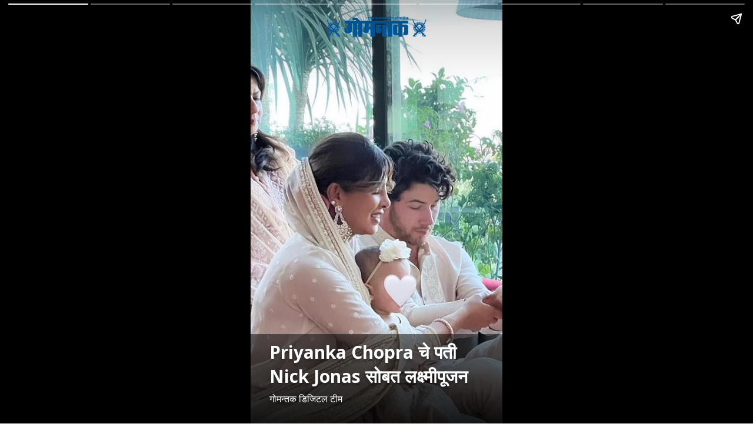

--- FILE ---
content_type: text/html; charset=utf-8
request_url: https://dainikgomantak.esakal.com/ampstories/web-stories/priyanka-chopra-along-with-husband-nick-jonas-celebrated-diwali-at-home-in-america-ppy92
body_size: 5712
content:
<!doctype html>
  <html lang="mr" dir="ltr" ⚡>
    <head>
      <meta charset="utf-8">
      <meta name="viewport" content="width=device-width,minimum-scale=1,initial-scale=1">
      <link rel="preload" as="script" href="https://cdn.ampproject.org/v0.js">
      <script async src="https://cdn.ampproject.org/v0.js"></script><link data-react-helmet="true" rel="preconnect dns-prefetch" href="https://fonts.gstatic.com" crossorigin="anonymous"/><link data-react-helmet="true" rel="stylesheet" crossorigin="anonymous" href="https://fonts.googleapis.com/css?family=Open+Sans:300,400,600,700&amp;display=swap"/><link data-react-helmet="true" rel="stylesheet" crossorigin="anonymous" href="https://fonts.googleapis.com/css?family=PT+Serif:400,400italic,700,700italic&amp;display=swap"/><link data-react-helmet="true" rel="preload" as="image" href="https://media.assettype.com/dainikgomantak%2F2022-10%2Fba5654de-990c-44d5-b1df-6bc1c50f6e95%2F1.jpg?rect=0%2C142%2C720%2C960&amp;w=640" fetchPriority="high"/><title>Priyanka Chopra चे पती Nick Jones सोबत लक्ष्मीपूजन </title><link rel="canonical" href="https://dainikgomantak.esakal.com/ampstories/web-stories/priyanka-chopra-along-with-husband-nick-jonas-celebrated-diwali-at-home-in-america-ppy92"/><meta name="author" content="गोमन्तक डिजिटल टीम"/><meta name="news_keywords" content="Priyanka Chopra,Nick Jonas,Bollywood,Hollywood"/><meta name="title" content="Priyanka Chopra चे पती Nick Jones सोबत लक्ष्मीपूजन "/><meta name="keywords" content="Priyanka Chopra,Nick Jonas,Bollywood,Hollywood"/><meta property="og:type" content="article"/><meta property="og:url" content="https://dainikgomantak.esakal.com/ampstories/web-stories/priyanka-chopra-along-with-husband-nick-jonas-celebrated-diwali-at-home-in-america-ppy92"/><meta property="og:title" content="Priyanka Chopra चे पती Nick Jonas सोबत लक्ष्मीपूजन "/><meta name="twitter:card" content="summary_large_image"/><meta name="twitter:title" content="Priyanka Chopra चे पती Nick Jonas सोबत लक्ष्मीपूजन "/><meta name="twitter:image" content="https://media.assettype.com/dainikgomantak%2F2022-10%2Fba5654de-990c-44d5-b1df-6bc1c50f6e95%2F1.jpg?rect=0%2C433%2C720%2C378&amp;w=1200&amp;ar=40%3A21&amp;auto=format%2Ccompress&amp;ogImage=true&amp;mode=crop&amp;enlarge=true&amp;overlay=false&amp;overlay_position=bottom&amp;overlay_width=100"/><meta property="twitter:image:alt" content="Priyanka Chopra चे पती Nick Jonas सोबत लक्ष्मीपूजन "/><meta property="og:image" content="https://media.assettype.com/dainikgomantak%2F2022-10%2Fba5654de-990c-44d5-b1df-6bc1c50f6e95%2F1.jpg?rect=0%2C433%2C720%2C378&amp;w=1200&amp;ar=40%3A21&amp;auto=format%2Ccompress&amp;ogImage=true&amp;mode=crop&amp;enlarge=true&amp;overlay=false&amp;overlay_position=bottom&amp;overlay_width=100"/><meta property="og:image:width" content="1200"/><meta property="og:image:height" content="630"/><meta property="og:image:alt" content="Priyanka Chopra चे पती Nick Jonas सोबत लक्ष्मीपूजन "/><meta name="twitter:creator" content="गोमन्तक डिजिटल टीम"/><meta name="twitter:site" content="@GomantakDainik?s=09"/><meta name="twitter:domain" content="https://dainikgomantak.esakal.com"/><meta property="fb:app_id" content="712372763054056"/><meta property="og:site_name" content="Goa News in Marathi - Dainik Gomantak"/><script type="application/ld+json">{"@context":"http://schema.org","@type":"BreadcrumbList","itemListElement":[{"@type":"ListItem","position":1,"name":"Home","item":"https://dainikgomantak.esakal.com"},{"@type":"ListItem","position":2,"name":"वेब स्टोरीज","item":"https://dainikgomantak.esakal.com/web-stories"},{"@type":"ListItem","position":3,"name":"Priyanka Chopra चे पती Nick Jonas सोबत लक्ष्मीपूजन ","item":"https://dainikgomantak.esakal.com/ampstories/web-stories/priyanka-chopra-along-with-husband-nick-jonas-celebrated-diwali-at-home-in-america-ppy92"}]}</script><meta/><script type="application/ld+json">{"headline":"Priyanka Chopra चे पती Nick Jonas सोबत लक्ष्मीपूजन ","image":[{"@type":"ImageObject","url":"https://media.assettype.com/dainikgomantak%2F2022-10%2Fba5654de-990c-44d5-b1df-6bc1c50f6e95%2F1.jpg?rect=0%2C420%2C720%2C405&w=1200&h=675&auto=format%2Ccompress&fit=crop","width":"1200","height":"675"},{"@type":"ImageObject","url":"https://media.assettype.com/dainikgomantak%2F2022-10%2Fba5654de-990c-44d5-b1df-6bc1c50f6e95%2F1.jpg?rect=0%2C352%2C720%2C540&w=1200&h=900&auto=format%2Ccompress&fit=crop","width":"1200","height":"900"},{"@type":"ImageObject","url":"https://media.assettype.com/dainikgomantak%2F2022-10%2Fba5654de-990c-44d5-b1df-6bc1c50f6e95%2F1.jpg?rect=0%2C262%2C720%2C720&w=1200&h=1200&auto=format%2Ccompress&fit=crop","width":"1200","height":"1200"}],"url":"https://dainikgomantak.esakal.com/ampstories/web-stories/priyanka-chopra-along-with-husband-nick-jonas-celebrated-diwali-at-home-in-america-ppy92","datePublished":"2022-10-27T09:47:31Z","mainEntityOfPage":{"@type":"WebPage","@id":"https://dainikgomantak.esakal.com/ampstories/web-stories/priyanka-chopra-along-with-husband-nick-jonas-celebrated-diwali-at-home-in-america-ppy92"},"publisher":{"@type":"Organization","@context":"http://schema.org","name":"Goa News in Marathi - Dainik Gomantak","url":"https://dainikgomantak.esakal.com","logo":{"@context":"http://schema.org","@type":"ImageObject","author":"dainikgomantak","contentUrl":"https://images.assettype.com/dainikgomantak/2022-04/b0bcb632-8976-496b-9546-72b0861e0502/OM_LOGO_GOMANTAK_300X56_01.png","url":"https://images.assettype.com/dainikgomantak/2022-04/b0bcb632-8976-496b-9546-72b0861e0502/OM_LOGO_GOMANTAK_300X56_01.png","name":"logo","width":"","height":""},"sameAs":["https://www.instagram.com/dainikgomantak/","https://www.facebook.com/DainikGomantakTV/","https://twitter.com/GomantakDainik?s=09","https://www.youtube.com/channel/UCETBxO93JjoGNkH1zRB0zwg","https://whatsapp.com/channel/0029VaCcVlA0lwgqRiXZXD2W","https://news.google.com/publications/CAAqBwgKMIP6pQwwlfK0BA?ceid=IN:mr&oc=3"],"id":"https://dainikgomantak.esakal.com"},"author":[{"@type":"Person","givenName":"गोमन्तक डिजिटल टीम","name":"गोमन्तक डिजिटल टीम","url":"https://dainikgomantak.esakal.com/author/gomntk-ddijittl-ttiim"}],"keywords":"Priyanka Chopra,Nick Jonas,Bollywood,Hollywood","thumbnailUrl":"https://media.assettype.com/dainikgomantak/2022-10/ba5654de-990c-44d5-b1df-6bc1c50f6e95/1.jpg?w=1200&h=675&auto=format%2Ccompress&fit=max&enlarge=true","articleBody":"प्रियंका चोप्राने पती निक जोन्स आणि मुलगी मालती यांच्यासह दिवाळी साजरी केली. याचे फोटो प्रियंकाने आपल्या सोशल मिडिया अकाऊंटवर शेअर केले आहेत. .दिवाळी निमित्त प्रियंका चोप्राची आई देखील या उत्सवात सहभागी झाली होती. .प्रियंकाने यावेळी आपल्या घरी लक्ष्मीपूजन केले, मुलगी मालतीला सोबत घेऊन प्रियंकाने लक्ष्मीपूजन केले. .पती निक जोन्स देखील या पूजेत सहभागी झाला होता. त्यानंतर प्रियंकाने मुलगी मालतीला कडेवर घेऊन  फोटो काढले..प्रियंकाच्या घरातील या लक्ष्मीपूजनाच्या कार्यक्रमात अनेक लोक सहभागी झाल्याचा एक फोटो देखील समोर आला आहे. .प्रियंकाने घरातील एक व्हिव्ह शेअर केला आहे यात घरातील विविध बैठक व्यवस्था दिसत आहे. .प्रियंकाने यावेळी घरातील खाद्यपदार्थ देखील शेअर केले आहेत. यामध्ये ढोकळा, वडे आणि वडी असे पदार्थ दिसत आहेत. .क्लिक करा ","dateCreated":"2022-10-27T09:47:31Z","dateModified":"2022-10-27T09:47:31Z","name":"Priyanka Chopra चे पती Nick Jonas सोबत लक्ष्मीपूजन ","isPartOf":{"@type":"WebPage","url":"https://dainikgomantak.esakal.com/ampstories/web-stories/priyanka-chopra-along-with-husband-nick-jonas-celebrated-diwali-at-home-in-america-ppy92","primaryImageOfPage":{"@type":"ImageObject","url":"https://media.assettype.com/dainikgomantak/2022-10/ba5654de-990c-44d5-b1df-6bc1c50f6e95/1.jpg?w=1200&h=675&auto=format%2Ccompress&fit=max&enlarge=true","width":"1200","height":"675"}},"articleSection":"वेब स्टोरीज","alternativeHeadline":"","description":null,"@type":"NewsArticle","@context":"http://schema.org"}</script><script type="application/ld+json">{"mainEntityOfPage":{"@type":"WebPage","@id":"https://dainikgomantak.esakal.com/ampstories/web-stories/priyanka-chopra-along-with-husband-nick-jonas-celebrated-diwali-at-home-in-america-ppy92"},"headline":"Priyanka Chopra चे पती Nick Jonas सोबत लक्ष्मीपूजन ","description":"Priyanka Chopra चे पती Nick Jones सोबत लक्ष्मीपूजन \n\nPriyanka Chopra along with husband Nick Jonas celebrated diwali at home in america ","hasPart":{"@type":"ImageGallery","associatedMedia":[{"@type":"ImageObject","image":"https://media.assettype.com/dainikgomantak/2022-10/ba5654de-990c-44d5-b1df-6bc1c50f6e95/1.jpg","name":"Priyanka Chopra चे पती Nick Jonas सोबत लक्ष्मीपूजन ","contentUrl":"https://media.assettype.com/dainikgomantak/2022-10/ba5654de-990c-44d5-b1df-6bc1c50f6e95/1.jpg","description":null,"caption":""},{"@type":"ImageObject","image":"https://media.assettype.com/dainikgomantak/2022-10/28c1682b-c0ee-49c6-aee0-ca511c6c6887/4.jpg","contentUrl":"https://media.assettype.com/dainikgomantak/2022-10/28c1682b-c0ee-49c6-aee0-ca511c6c6887/4.jpg","description":"प्रियंका चोप्राने पती निक जोन्स आणि मुलगी मालती यांच्यासह दिवाळी साजरी केली. याचे फोटो प्रियंकाने आपल्या सोशल मिडिया अकाऊंटवर शेअर केले आहेत. ","caption":"पती निक जोन्स आणि मुलगी मालती"},{"@type":"ImageObject","image":"https://media.assettype.com/dainikgomantak/2022-10/e8044bfc-7b32-4fbe-bb67-ef6de3162227/2.jpg","contentUrl":"https://media.assettype.com/dainikgomantak/2022-10/e8044bfc-7b32-4fbe-bb67-ef6de3162227/2.jpg","description":"दिवाळी निमित्त प्रियंका चोप्राची आई देखील या उत्सवात सहभागी झाली होती. ","caption":"प्रियंका चोप्राची आई"},{"@type":"ImageObject","image":"https://media.assettype.com/dainikgomantak/2022-10/1e2571ee-1150-4b7d-aa50-f4b1be9221a6/3.jpg","contentUrl":"https://media.assettype.com/dainikgomantak/2022-10/1e2571ee-1150-4b7d-aa50-f4b1be9221a6/3.jpg","description":"प्रियंकाने यावेळी आपल्या घरी लक्ष्मीपूजन केले, मुलगी मालतीला सोबत घेऊन प्रियंकाने लक्ष्मीपूजन केले. ","caption":"घरी लक्ष्मीपूजन"},{"@type":"ImageObject","image":"https://media.assettype.com/dainikgomantak/2022-10/fc3827e6-a17d-46ae-a2e4-4f5ee1d4935c/5.jpg","contentUrl":"https://media.assettype.com/dainikgomantak/2022-10/fc3827e6-a17d-46ae-a2e4-4f5ee1d4935c/5.jpg","description":"पती निक जोन्स देखील या पूजेत सहभागी झाला होता. त्यानंतर प्रियंकाने मुलगी मालतीला कडेवर घेऊन  फोटो काढले.","caption":"मुलगी मालती"},{"@type":"ImageObject","image":"https://media.assettype.com/dainikgomantak/2022-10/aaf6c343-d281-4d52-aea8-640840223645/8.jpg","contentUrl":"https://media.assettype.com/dainikgomantak/2022-10/aaf6c343-d281-4d52-aea8-640840223645/8.jpg","description":"प्रियंकाच्या घरातील या लक्ष्मीपूजनाच्या कार्यक्रमात अनेक लोक सहभागी झाल्याचा एक फोटो देखील समोर आला आहे. ","caption":"लक्ष्मीपूजनाचा कार्यक्रम "},{"@type":"ImageObject","image":"https://media.assettype.com/dainikgomantak/2022-10/e8549de4-46fe-430b-9dea-7b9e486232c0/6.jpg","contentUrl":"https://media.assettype.com/dainikgomantak/2022-10/e8549de4-46fe-430b-9dea-7b9e486232c0/6.jpg","description":"प्रियंकाने घरातील एक व्हिव्ह शेअर केला आहे यात घरातील विविध बैठक व्यवस्था दिसत आहे. ","caption":"घरातील एक व्हिव्ह"},{"@type":"ImageObject","image":"https://media.assettype.com/dainikgomantak/2022-10/893a7508-bbe7-483d-ba6c-7e239928f3d9/7.jpg","contentUrl":"https://media.assettype.com/dainikgomantak/2022-10/893a7508-bbe7-483d-ba6c-7e239928f3d9/7.jpg","description":"प्रियंकाने यावेळी घरातील खाद्यपदार्थ देखील शेअर केले आहेत. यामध्ये ढोकळा, वडे आणि वडी असे पदार्थ दिसत आहेत. ","caption":"घरातील खाद्यपदार्थ"},{"@type":"ImageObject","image":"https://media.assettype.com/dainikgomantak/2022-10/40e762aa-dcfd-41b6-b608-58ff446182e8/WhatsApp_Image_2022_08_16_at_4_47_51_PM.jpeg","contentUrl":"https://media.assettype.com/dainikgomantak/2022-10/40e762aa-dcfd-41b6-b608-58ff446182e8/WhatsApp_Image_2022_08_16_at_4_47_51_PM.jpeg","description":"","caption":"Goa"}]},"@type":"MediaGallery","@context":"http://schema.org"}</script><meta name="description" content="Priyanka Chopra चे पती Nick Jones सोबत लक्ष्मीपूजन 

Priyanka Chopra along with husband Nick Jonas celebrated diwali at home in america "/><meta property="og:description" content="प्रियंका चोप्राने पती निक जोन्स आणि मुलगी मालती यांच्यासह दिवाळी साजरी केली. याचे फोटो प्रियंकाने आपल्या सोशल मिडिया अकाऊंटवर शेअर केले आहेत. दिवाळी निमित्त प्र"/><meta name="twitter:description" content="प्रियंका चोप्राने पती निक जोन्स आणि मुलगी मालती यांच्यासह दिवाळी साजरी केली. याचे फोटो प्रियंकाने आपल्या सोशल मिडिया अकाऊंटवर शेअर केले आहेत. दिवाळी निमित्त प्र"/><script data-react-helmet="true" async custom-element="amp-story" src="https://cdn.ampproject.org/v0/amp-story-1.0.js"></script><script data-react-helmet="true" async custom-element="amp-analytics" src="https://cdn.ampproject.org/v0/amp-analytics-0.1.js"></script><style amp-custom>
        .hero-image img{
          object-fit: contain;
        }
      
            .padding-top {
              padding-top: 20px;
            }
          
          .logo-align-left img {
            object-fit: contain;
            min-width: auto;
            width: auto;
            margin: inherit;
          }

          .logo-align-right img {
            min-width: auto;
            width: auto;
            margin-right: inherit;
            object-fit: contain;
          }

          .logo-align-center img {
            object-fit: contain;
          }
        
          .hero-image img{
            object-fit: contain;
          }
        .clvmzw:before{content:"";display:block;padding:0 0 10px 0;}/*!sc*/
data-styled.g5[id="spacer__StyledSpacerVertical-sc-175lggr-0"]{content:"clvmzw,"}/*!sc*/
.fpACVM{color:#f2f2f2;font-size:16px;font-family:"Open Sans",sans-serif;line-height:1;overflow-wrap:break-word;}/*!sc*/
.fpACVM p{margin:0 0 6px 0;line-height:1.3;font-size:16px;}/*!sc*/
.fpACVM a{color:#cccccc;}/*!sc*/
.fpACVM ul{list-style:disc;margin:0;padding:0 0 0 16px;}/*!sc*/
.fpACVM ol{list-style:decimal;margin:0;padding:0 0 0 16px;}/*!sc*/
.fpACVM h2{font-size:32px;line-height:1.2;font-family:"Open Sans",sans-serif;margin:0 0 10px 0;}/*!sc*/
.fpACVM h3{font-size:26px;line-height:1.2;font-family:"Open Sans",sans-serif;margin:0 0 10px 0;}/*!sc*/
data-styled.g10[id="text__StyledText-sc-n3xoc4-0"]{content:"fpACVM,"}/*!sc*/
.dRSOpQ{line-height:normal;}/*!sc*/
.dRSOpQ p{line-height:normal;}/*!sc*/
.dRSOpQ h2{line-height:normal;}/*!sc*/
.dRSOpQ h3{line-height:normal;}/*!sc*/
data-styled.g11[id="text__StyledVisualStoryText-sc-n3xoc4-1"]{content:"dRSOpQ,"}/*!sc*/
.dPOloH{width:100%;max-height:100%;position:absolute;bottom:0;padding-right:32px;padding-bottom:32px;padding-left:32px;color:#FFF;display:-webkit-box;display:-webkit-flex;display:-ms-flexbox;display:flex;text-shadow:0px 4px 4px rgba(0,0,0,0.3);background-image:linear-gradient(to top,rgba(0,0,0,0.9),rgba(0,0,0,0.5));z-index:-1;}/*!sc*/
data-styled.g74[id="cover-page__StyledTextWrapper-sc-jpi5vm-0"]{content:"dPOloH,"}/*!sc*/
.gesFHB{margin-top:10px;line-height:normal;font-weight:700;font-size:30px;font-family:"Open Sans",sans-serif;overflow-wrap:break-word;text-shadow:0px 4px 4px rgba(0,0,0,0.3);}/*!sc*/
data-styled.g75[id="cover-page__StyledHeadline-sc-jpi5vm-1"]{content:"gesFHB,"}/*!sc*/
.fwDwWt{font-size:16px;font-family:sans-serif;text-shadow:0px 4px 4px rgba(0,0,0,0.3);}/*!sc*/
data-styled.g76[id="cover-page__StyledAuthors-sc-jpi5vm-2"]{content:"fwDwWt,"}/*!sc*/
.kxbRfG{position:relative;height:50px;margin:auto;}/*!sc*/
data-styled.g77[id="cover-page__LogoWrapper-sc-jpi5vm-3"]{content:"kxbRfG,"}/*!sc*/
.hKmKKr{position:absolute;bottom:0;width:100%;padding:24px;color:#FFF;display:-webkit-box;display:-webkit-flex;display:-ms-flexbox;display:flex;-webkit-flex-direction:column;-ms-flex-direction:column;flex-direction:column;-webkit-align-items:flex-start;-webkit-box-align:flex-start;-ms-flex-align:flex-start;align-items:flex-start;z-index:1;text-shadow:0px 0px 10px rgba(0,0,0,0.8);}/*!sc*/
.hKmKKr::before{content:"";position:absolute;bottom:0;left:0;width:100%;height:calc(100%);background-image:linear-gradient(to top,rgba(0,0,0,0.9),rgba(0,0,0,0.5));z-index:-1;}/*!sc*/
.hKmKKr p{font-size:18px;line-height:normal;}/*!sc*/
data-styled.g79[id="web-story-page-components__TextWrapper-sc-1fcc7ko-0"]{content:"hKmKKr,"}/*!sc*/
.crMgFO{text-align:right;font:400 16px "Open Sans",sans-serif;text-shadow:0px 4px 4px rgba(0,0,0,0.3);line-height:1.3;}/*!sc*/
.crMgFO div,.crMgFO p{display:inline-block;font-size:16px;}/*!sc*/
data-styled.g80[id="web-story-page-components__ImageDetails-sc-1fcc7ko-1"]{content:"crMgFO,"}/*!sc*/
</style><style amp-boilerplate>body{-webkit-animation:-amp-start 8s steps(1,end) 0s 1 normal both;-moz-animation:-amp-start 8s steps(1,end) 0s 1 normal both;-ms-animation:-amp-start 8s steps(1,end) 0s 1 normal both;animation:-amp-start 8s steps(1,end) 0s 1 normal both}@-webkit-keyframes -amp-start{from{visibility:hidden}to{visibility:visible}}@-moz-keyframes -amp-start{from{visibility:hidden}to{visibility:visible}}@-ms-keyframes -amp-start{from{visibility:hidden}to{visibility:visible}}@-o-keyframes -amp-start{from{visibility:hidden}to{visibility:visible}}@keyframes -amp-start{from{visibility:hidden}to{visibility:visible}}</style><noscript><style amp-boilerplate>body{-webkit-animation:none;-moz-animation:none;-ms-animation:none;animation:none}</style></noscript></head><body><amp-story data-test-id="visual-story" standalone="" title="Priyanka Chopra चे पती Nick Jonas सोबत लक्ष्मीपूजन " publisher="Goa News in Marathi - Dainik Gomantak" publisher-logo-src="https://quintype-dropbox.s3-accelerate.amazonaws.com/dainikgomantak.quintype.com/2022-04-07/956/512X512_Gomantak_Times.png" poster-portrait-src="//media.assettype.com/dainikgomantak/2022-10/ba5654de-990c-44d5-b1df-6bc1c50f6e95/1.jpg?w=640&amp;mode=crop&amp;ar=3:4"><amp-analytics data-credentials="include" config="https://www.googletagmanager.com/amp.json?id=GTM-NXZ4ZLN&amp;gtm.url=SOURCE_URL"></amp-analytics><amp-story-page auto-advance-after="" id="cover"><amp-story-grid-layer template="fill"><amp-img class="qt-amp-visual-story-img-cover" alt="" data-hero="true" animate-in="fly-in-top" animate-in-duration="1000ms" src="https://media.assettype.com/dainikgomantak%2F2022-10%2Fba5654de-990c-44d5-b1df-6bc1c50f6e95%2F1.jpg?rect=0%2C142%2C720%2C960" srcset="https://media.assettype.com/dainikgomantak%2F2022-10%2Fba5654de-990c-44d5-b1df-6bc1c50f6e95%2F1.jpg?rect=0%2C142%2C720%2C960&amp;w=640 640w" layout="responsive" width="480" height="640"></amp-img></amp-story-grid-layer><amp-story-grid-layer template="vertical" class=" padding-top"><div class="cover-page__LogoWrapper-sc-jpi5vm-3 kxbRfG"><div class="logo-align-center"><amp-img alt="dainikgomantak" src="https://gumlet.assettype.com/dainikgomantak/2021-06/47fe6f02-1bfa-445c-bc5d-098f50e8dff4/600x60.png?w=600" layout="fill"></amp-img></div></div></amp-story-grid-layer><amp-story-grid-layer template="thirds"><div class="cover-page__StyledTextWrapper-sc-jpi5vm-0 dPOloH"><div style="align-self:flex-end"><h1 class="cover-page__StyledHeadline-sc-jpi5vm-1 gesFHB qt-amp-visual-story-cover-headline">Priyanka Chopra चे पती Nick Jonas सोबत लक्ष्मीपूजन </h1><div data-test-id="styled-space-vertical" class="spacer__StyledSpacerVertical-sc-175lggr-0 clvmzw"></div><p class="cover-page__StyledAuthors-sc-jpi5vm-2 fwDwWt">गोमन्तक डिजिटल टीम</p></div></div></amp-story-grid-layer></amp-story-page><amp-story-page auto-advance-after="" id="00c37b86-cd9f-4d8c-b17c-b499a8393c27"><amp-story-grid-layer template="fill"><amp-img class="qt-amp-visual-story-img" alt="पती निक जोन्स आणि मुलगी मालती" animate-in="fly-in-top" animate-in-duration="1000ms" src="https://media.assettype.com/dainikgomantak%2F2022-10%2F28c1682b-c0ee-49c6-aee0-ca511c6c6887%2F4.jpg" srcset="https://media.assettype.com/dainikgomantak%2F2022-10%2F28c1682b-c0ee-49c6-aee0-ca511c6c6887%2F4.jpg?w=640 640w" layout="responsive" width="480" height="640"></amp-img></amp-story-grid-layer><amp-story-grid-layer template="thirds"><div class="web-story-page-components__TextWrapper-sc-1fcc7ko-0 hKmKKr"><div style="align-self:flex-end"><div class="text__StyledText-sc-n3xoc4-0 text__StyledVisualStoryText-sc-n3xoc4-1 fpACVM dRSOpQ"><p>प्रियंका चोप्राने पती निक जोन्स आणि मुलगी मालती यांच्यासह दिवाळी साजरी केली. याचे फोटो प्रियंकाने आपल्या सोशल मिडिया अकाऊंटवर शेअर केले आहेत. </p></div><div data-test-id="styled-space-vertical" class="spacer__StyledSpacerVertical-sc-175lggr-0 clvmzw"></div><div class="web-story-page-components__ImageDetails-sc-1fcc7ko-1 crMgFO">पती निक जोन्स आणि मुलगी मालती</div></div></div></amp-story-grid-layer></amp-story-page><amp-story-page auto-advance-after="" id="c73bba5c-0957-47ab-8562-b54dff9db202"><amp-story-grid-layer template="fill"><amp-img class="qt-amp-visual-story-img" alt="प्रियंका चोप्राची आई" animate-in="fly-in-top" animate-in-duration="1000ms" src="https://media.assettype.com/dainikgomantak%2F2022-10%2Fe8044bfc-7b32-4fbe-bb67-ef6de3162227%2F2.jpg" srcset="https://media.assettype.com/dainikgomantak%2F2022-10%2Fe8044bfc-7b32-4fbe-bb67-ef6de3162227%2F2.jpg?w=640 640w" layout="responsive" width="480" height="640"></amp-img></amp-story-grid-layer><amp-story-grid-layer template="thirds"><div class="web-story-page-components__TextWrapper-sc-1fcc7ko-0 hKmKKr"><div style="align-self:flex-end"><div class="text__StyledText-sc-n3xoc4-0 text__StyledVisualStoryText-sc-n3xoc4-1 fpACVM dRSOpQ"><p>दिवाळी निमित्त प्रियंका चोप्राची आई देखील या उत्सवात सहभागी झाली होती. </p></div><div data-test-id="styled-space-vertical" class="spacer__StyledSpacerVertical-sc-175lggr-0 clvmzw"></div><div class="web-story-page-components__ImageDetails-sc-1fcc7ko-1 crMgFO">प्रियंका चोप्राची आई</div></div></div></amp-story-grid-layer></amp-story-page><amp-story-page auto-advance-after="" id="f136a96a-8a18-4770-851d-52387e88f7c4"><amp-story-grid-layer template="fill"><amp-img class="qt-amp-visual-story-img" alt="घरी लक्ष्मीपूजन" animate-in="fly-in-top" animate-in-duration="1000ms" src="https://media.assettype.com/dainikgomantak%2F2022-10%2F1e2571ee-1150-4b7d-aa50-f4b1be9221a6%2F3.jpg" srcset="https://media.assettype.com/dainikgomantak%2F2022-10%2F1e2571ee-1150-4b7d-aa50-f4b1be9221a6%2F3.jpg?w=640 640w" layout="responsive" width="480" height="640"></amp-img></amp-story-grid-layer><amp-story-grid-layer template="thirds"><div class="web-story-page-components__TextWrapper-sc-1fcc7ko-0 hKmKKr"><div style="align-self:flex-end"><div class="text__StyledText-sc-n3xoc4-0 text__StyledVisualStoryText-sc-n3xoc4-1 fpACVM dRSOpQ"><p>प्रियंकाने यावेळी आपल्या घरी लक्ष्मीपूजन केले, मुलगी मालतीला सोबत घेऊन प्रियंकाने लक्ष्मीपूजन केले. </p></div><div data-test-id="styled-space-vertical" class="spacer__StyledSpacerVertical-sc-175lggr-0 clvmzw"></div><div class="web-story-page-components__ImageDetails-sc-1fcc7ko-1 crMgFO">घरी लक्ष्मीपूजन</div></div></div></amp-story-grid-layer></amp-story-page><amp-story-page auto-advance-after="" id="f6063dff-e7da-4421-8993-7876e5b974f2"><amp-story-grid-layer template="fill"><amp-img class="qt-amp-visual-story-img" alt="मुलगी मालती" animate-in="fly-in-top" animate-in-duration="1000ms" src="https://media.assettype.com/dainikgomantak%2F2022-10%2Ffc3827e6-a17d-46ae-a2e4-4f5ee1d4935c%2F5.jpg" srcset="https://media.assettype.com/dainikgomantak%2F2022-10%2Ffc3827e6-a17d-46ae-a2e4-4f5ee1d4935c%2F5.jpg?w=640 640w" layout="responsive" width="480" height="640"></amp-img></amp-story-grid-layer><amp-story-grid-layer template="thirds"><div class="web-story-page-components__TextWrapper-sc-1fcc7ko-0 hKmKKr"><div style="align-self:flex-end"><div class="text__StyledText-sc-n3xoc4-0 text__StyledVisualStoryText-sc-n3xoc4-1 fpACVM dRSOpQ"><p>पती निक जोन्स देखील या पूजेत सहभागी झाला होता. त्यानंतर प्रियंकाने मुलगी मालतीला कडेवर घेऊन  फोटो काढले.</p></div><div data-test-id="styled-space-vertical" class="spacer__StyledSpacerVertical-sc-175lggr-0 clvmzw"></div><div class="web-story-page-components__ImageDetails-sc-1fcc7ko-1 crMgFO">मुलगी मालती</div></div></div></amp-story-grid-layer></amp-story-page><amp-story-page auto-advance-after="" id="60d16154-b78b-45fd-9fd9-2f8b2f3210b0"><amp-story-grid-layer template="fill"><amp-img class="qt-amp-visual-story-img" alt="लक्ष्मीपूजनाचा कार्यक्रम " animate-in="fly-in-top" animate-in-duration="1000ms" src="https://media.assettype.com/dainikgomantak%2F2022-10%2Faaf6c343-d281-4d52-aea8-640840223645%2F8.jpg" srcset="https://media.assettype.com/dainikgomantak%2F2022-10%2Faaf6c343-d281-4d52-aea8-640840223645%2F8.jpg?w=640 640w" layout="responsive" width="480" height="640"></amp-img></amp-story-grid-layer><amp-story-grid-layer template="thirds"><div class="web-story-page-components__TextWrapper-sc-1fcc7ko-0 hKmKKr"><div style="align-self:flex-end"><div class="text__StyledText-sc-n3xoc4-0 text__StyledVisualStoryText-sc-n3xoc4-1 fpACVM dRSOpQ"><p>प्रियंकाच्या घरातील या लक्ष्मीपूजनाच्या कार्यक्रमात अनेक लोक सहभागी झाल्याचा एक फोटो देखील समोर आला आहे. </p></div><div data-test-id="styled-space-vertical" class="spacer__StyledSpacerVertical-sc-175lggr-0 clvmzw"></div><div class="web-story-page-components__ImageDetails-sc-1fcc7ko-1 crMgFO">लक्ष्मीपूजनाचा कार्यक्रम </div></div></div></amp-story-grid-layer></amp-story-page><amp-story-page auto-advance-after="" id="96ae5bdc-77fc-4fa0-bbe3-f57d2e6d31ba"><amp-story-grid-layer template="fill"><amp-img class="qt-amp-visual-story-img" alt="घरातील एक व्हिव्ह" animate-in="fly-in-top" animate-in-duration="1000ms" src="https://media.assettype.com/dainikgomantak%2F2022-10%2Fe8549de4-46fe-430b-9dea-7b9e486232c0%2F6.jpg" srcset="https://media.assettype.com/dainikgomantak%2F2022-10%2Fe8549de4-46fe-430b-9dea-7b9e486232c0%2F6.jpg?w=640 640w" layout="responsive" width="480" height="640"></amp-img></amp-story-grid-layer><amp-story-grid-layer template="thirds"><div class="web-story-page-components__TextWrapper-sc-1fcc7ko-0 hKmKKr"><div style="align-self:flex-end"><div class="text__StyledText-sc-n3xoc4-0 text__StyledVisualStoryText-sc-n3xoc4-1 fpACVM dRSOpQ"><p>प्रियंकाने घरातील एक व्हिव्ह शेअर केला आहे यात घरातील विविध बैठक व्यवस्था दिसत आहे. </p></div><div data-test-id="styled-space-vertical" class="spacer__StyledSpacerVertical-sc-175lggr-0 clvmzw"></div><div class="web-story-page-components__ImageDetails-sc-1fcc7ko-1 crMgFO">घरातील एक व्हिव्ह</div></div></div></amp-story-grid-layer></amp-story-page><amp-story-page auto-advance-after="" id="fca2c0f1-35f5-4bd3-8fc0-78a0c1adf27f"><amp-story-grid-layer template="fill"><amp-img class="qt-amp-visual-story-img" alt="घरातील खाद्यपदार्थ" animate-in="fly-in-top" animate-in-duration="1000ms" src="https://media.assettype.com/dainikgomantak%2F2022-10%2F893a7508-bbe7-483d-ba6c-7e239928f3d9%2F7.jpg" srcset="https://media.assettype.com/dainikgomantak%2F2022-10%2F893a7508-bbe7-483d-ba6c-7e239928f3d9%2F7.jpg?w=640 640w" layout="responsive" width="480" height="640"></amp-img></amp-story-grid-layer><amp-story-grid-layer template="thirds"><div class="web-story-page-components__TextWrapper-sc-1fcc7ko-0 hKmKKr"><div style="align-self:flex-end"><div class="text__StyledText-sc-n3xoc4-0 text__StyledVisualStoryText-sc-n3xoc4-1 fpACVM dRSOpQ"><p>प्रियंकाने यावेळी घरातील खाद्यपदार्थ देखील शेअर केले आहेत. यामध्ये ढोकळा, वडे आणि वडी असे पदार्थ दिसत आहेत. </p></div><div data-test-id="styled-space-vertical" class="spacer__StyledSpacerVertical-sc-175lggr-0 clvmzw"></div><div class="web-story-page-components__ImageDetails-sc-1fcc7ko-1 crMgFO">घरातील खाद्यपदार्थ</div></div></div></amp-story-grid-layer></amp-story-page><amp-story-page auto-advance-after="" id="10ecbe5e-14dc-4781-a3d4-9187b92f8834"><amp-story-grid-layer template="fill"><amp-img class="qt-amp-visual-story-img" alt="Goa" animate-in="fly-in-top" animate-in-duration="1000ms" src="https://media.assettype.com/dainikgomantak%2F2022-10%2F40e762aa-dcfd-41b6-b608-58ff446182e8%2FWhatsApp_Image_2022_08_16_at_4_47_51_PM.jpeg" srcset="https://media.assettype.com/dainikgomantak%2F2022-10%2F40e762aa-dcfd-41b6-b608-58ff446182e8%2FWhatsApp_Image_2022_08_16_at_4_47_51_PM.jpeg?w=640 640w" layout="responsive" width="480" height="640"></amp-img></amp-story-grid-layer><amp-story-grid-layer template="thirds"><div class="web-story-page-components__TextWrapper-sc-1fcc7ko-0 hKmKKr"><div style="align-self:flex-end"><div class="web-story-page-components__ImageDetails-sc-1fcc7ko-1 crMgFO">Goa | Dainik Gomantak</div></div></div></amp-story-grid-layer><amp-story-page-outlink layout="nodisplay"><a href="https://www.dainikgomantak.com/web-stories">क्लिक करा </a></amp-story-page-outlink></amp-story-page><amp-analytics type="gtag" data-credentials="include"><script type="application/json">{"vars":{"gtag_id":"G-3RCB0JW623","config":{"G-3RCB0JW623":{"groups":"default"}}},"triggers":{"trackPageview":{"on":"amp-next-page-scroll","request":"pageview","scrollSpec":{"useInitialPageSize":true}}}}</script></amp-analytics><amp-analytics><script type="application/json">{"requests":{"storyview":"https://prod-analytics.qlitics.com/api/${random}/amp?publisher-id=${publisherId}&event-type=${eventType}&story-content-id=${storyContentId}&url=${ampdocUrl}&referrer=${documentReferrer}"},"vars":{"publisherId":2244,"storyContentId":"6df305be-9edf-454d-86f7-e27d9340d9ba"},"triggers":{"trackStoryview":{"on":"visible","request":"storyview","vars":{"eventType":"story-view"}}}}</script></amp-analytics><amp-analytics type="comscore"><script type="application/json">{"vars":{"c1":2,"c2":25266197},"extraUrlParams":{"comscorekw":"amp"},"triggers":{"storyPageview":{"on":"story-page-visible","request":"pageview"}}}</script></amp-analytics></amp-story></body></html>